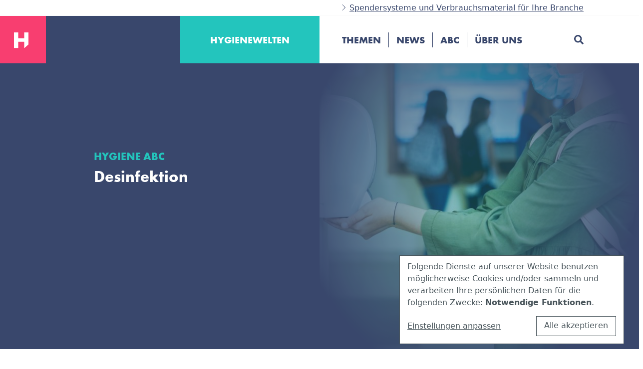

--- FILE ---
content_type: text/html; charset=UTF-8
request_url: https://www.hygiene-welten.de/lexikon/desinfektion
body_size: 11423
content:
<!DOCTYPE html><html lang="de" prefix="og: https://ogp.me/ns#"><head><link rel="apple-touch-icon" sizes="180x180" href="https://www.hygiene-welten.de/wp-content/themes/hygiene-welten/apple-touch-icon.png"><link rel="icon" type="image/png" sizes="32x32" href="https://www.hygiene-welten.de/wp-content/themes/hygiene-welten/favicon-32x32.png"><link rel="icon" type="image/png" sizes="16x16" href="https://www.hygiene-welten.de/wp-content/themes/hygiene-welten/favicon-16x16.png"><link rel="manifest" href="https://www.hygiene-welten.de/wp-content/themes/hygiene-welten/site.webmanifest"><link rel="mask-icon" href="https://www.hygiene-welten.de/wp-content/themes/hygiene-welten/safari-pinned-tab.svg" color="#f83e70"><meta name="msapplication-TileColor" content="#f83e70"><meta name="theme-color" content="#f83e70"><meta charset="UTF-8"/><meta name="viewport" content="width=device-width, initial-scale=1.0, maximum-scale=1.0, user-scalable=no"><link media="all" href="https://www.hygiene-welten.de/wp-content/cache/autoptimize/css/autoptimize_51d597892d9cbddabc282430d41d29be.css" rel="stylesheet"><link media="screen" href="https://www.hygiene-welten.de/wp-content/cache/autoptimize/css/autoptimize_2f8986c211de69ebaca8ac7ac9c6843b.css" rel="stylesheet"><title>Desinfektion Archives - Hygienewelten</title><meta name="description" content="Desinfektion bezeichnet eine Hygienemaßnahme zur gezielten Abtötung oder Reduzierung von Krankheitserregern, um Infektionen zu vermeiden. Desinfiziert werden unter anderem Oberflächen, Haut und Hände, Wasser oder Luft. Dabei unterscheidet man grundlegend zwischen physikalischen und chemischen Desinfektionsverfahren. Bei ersteren werden Hitze, Filterverfahren oder Strahlung eingesetzt. Die chemischen Verfahren basieren auf Chemikalien, die eine keimschädigende Wirkung erzielen. Chemische Desinfektionsmittel werden bei Materialien verwendet, für die physikalische Methoden ungeeignet sind."/><meta name="robots" content="follow, index, max-snippet:-1, max-video-preview:-1, max-image-preview:large"/><link rel="canonical" href="https://www.hygiene-welten.de/lexikon/desinfektion" /><meta property="og:locale" content="de_DE" /><meta property="og:type" content="article" /><meta property="og:title" content="Desinfektion Archives - Hygienewelten" /><meta property="og:description" content="Desinfektion bezeichnet eine Hygienemaßnahme zur gezielten Abtötung oder Reduzierung von Krankheitserregern, um Infektionen zu vermeiden. Desinfiziert werden unter anderem Oberflächen, Haut und Hände, Wasser oder Luft. Dabei unterscheidet man grundlegend zwischen physikalischen und chemischen Desinfektionsverfahren. Bei ersteren werden Hitze, Filterverfahren oder Strahlung eingesetzt. Die chemischen Verfahren basieren auf Chemikalien, die eine keimschädigende Wirkung erzielen. Chemische Desinfektionsmittel werden bei Materialien verwendet, für die physikalische Methoden ungeeignet sind." /><meta property="og:url" content="https://www.hygiene-welten.de/lexikon/desinfektion" /><meta property="og:site_name" content="Hygienewelten" /><meta name="twitter:card" content="summary_large_image" /><meta name="twitter:title" content="Desinfektion Archives - Hygienewelten" /><meta name="twitter:description" content="Desinfektion bezeichnet eine Hygienemaßnahme zur gezielten Abtötung oder Reduzierung von Krankheitserregern, um Infektionen zu vermeiden. Desinfiziert werden unter anderem Oberflächen, Haut und Hände, Wasser oder Luft. Dabei unterscheidet man grundlegend zwischen physikalischen und chemischen Desinfektionsverfahren. Bei ersteren werden Hitze, Filterverfahren oder Strahlung eingesetzt. Die chemischen Verfahren basieren auf Chemikalien, die eine keimschädigende Wirkung erzielen. Chemische Desinfektionsmittel werden bei Materialien verwendet, für die physikalische Methoden ungeeignet sind." /><meta name="twitter:label1" content="News" /><meta name="twitter:data1" content="9" /> <script type="application/ld+json" class="rank-math-schema">{"@context":"https://schema.org","@graph":[{"@type":"Person","@id":"https://www.hygiene-welten.de/#person","name":"Hygiene Welten","url":"https://www.hygiene-welten.de"},{"@type":"WebSite","@id":"https://www.hygiene-welten.de/#website","url":"https://www.hygiene-welten.de","name":"Hygienewelten","publisher":{"@id":"https://www.hygiene-welten.de/#person"},"inLanguage":"de"},{"@type":"BreadcrumbList","@id":"https://www.hygiene-welten.de/lexikon/desinfektion#breadcrumb","itemListElement":[{"@type":"ListItem","position":"1","item":{"@id":"https://www.hygiene-welten.de","name":"Startseite"}},{"@type":"ListItem","position":"2","item":{"@id":"https://www.hygiene-welten.de/lexikon/desinfektion","name":"Desinfektion"}}]},{"@type":"CollectionPage","@id":"https://www.hygiene-welten.de/lexikon/desinfektion#webpage","url":"https://www.hygiene-welten.de/lexikon/desinfektion","name":"Desinfektion Archives - Hygienewelten","isPartOf":{"@id":"https://www.hygiene-welten.de/#website"},"inLanguage":"de","breadcrumb":{"@id":"https://www.hygiene-welten.de/lexikon/desinfektion#breadcrumb"}}]}</script> <link rel='dns-prefetch' href='//www.hygiene-welten.de' /><link rel="alternate" type="application/rss+xml" title="Hygienewelten &raquo; Feed" href="https://www.hygiene-welten.de/feed" /><link rel="alternate" type="application/rss+xml" title="Hygienewelten &raquo; Kommentar-Feed" href="https://www.hygiene-welten.de/comments/feed" /><link rel="alternate" type="application/rss+xml" title="Hygienewelten &raquo; Hygiene-ABC-Eintrag-Feed für Desinfektion" href="https://www.hygiene-welten.de/lexikon/desinfektion/feed" /> <script type="text/javascript" src="https://www.hygiene-welten.de/wp-includes/js/jquery/jquery.min.js?ver=3.7.1" id="jquery-core-js"></script> <link rel="https://api.w.org/" href="https://www.hygiene-welten.de/wp-json/" /><link rel="alternate" title="JSON" type="application/json" href="https://www.hygiene-welten.de/wp-json/wp/v2/lexikon/8" /><link rel="EditURI" type="application/rsd+xml" title="RSD" href="https://www.hygiene-welten.de/xmlrpc.php?rsd" /><meta name="generator" content="WordPress 6.9" />  <script type="text/javascript">var _paq = window._paq = window._paq || [];
        /* tracker methods like "setCustomDimension" should be called before "trackPageView" */
        _paq.push(['trackPageView']);
        _paq.push(['enableLinkTracking']);
        (function() {
            var u="//temca.eu/matomo/";
            _paq.push(['setTrackerUrl', u+'matomo.php']);
            _paq.push(['setSiteId', '2']);
            var d=document, g=d.createElement('script'), s=d.getElementsByTagName('script')[0];
            g.type='text/javascript'; g.async=true; g.src=u+'matomo.js'; s.parentNode.insertBefore(g,s);
        })();</script> <noscript><p><img src="//temca.eu/matomo/matomo.php?idsite=2&amp;rec=1" style="border:0;" alt="" /></p></noscript></head><body class="archive tax-lexikon term-desinfektion term-8 wp-theme-hygiene-welten"><div id="wrapper" class="hfeed d-flex flex-column h-100"><header id="header"
 class="bg-white border-bottom shadow-sm fixed-top"><div id="pre-menu-bar"><div class="row"><div class="col-12 col-md-6 px-5 ms-md-auto d-flex flex-column"> <a href="https://temca.eu/produktkategorien/spendersysteme/" class="d-inline-block px-4 my-auto">Spendersysteme und Verbrauchsmaterial für Ihre Branche</a></div></div></div><div id="menu-bar"><div class="row"><div class="col-9 col-lg-4 col-xl-6 px-0"><div class="d-flex flex-row align-items-center branding-header"><div id="branding" class="my-0 fw-normal me-lg-auto"><div id="site-title" class="p-4 p-lg-5"> <a href="https://www.hygiene-welten.de/"
 title="Hygienewelten"
 rel="home" class="p-2"><noscript><img
 src="https://www.hygiene-welten.de/wp-content/themes/hygiene-welten/resources/img/logo.svg"/></noscript><img class="lazyload"  src='data:image/svg+xml,%3Csvg%20xmlns=%22http://www.w3.org/2000/svg%22%20viewBox=%220%200%20210%20140%22%3E%3C/svg%3E' data-src="https://www.hygiene-welten.de/wp-content/themes/hygiene-welten/resources/img/logo.svg"/></a></div></div><div class="ml-auto px-4 px-lg-5 py-1 brand-name"><div class="p-4 p-lg-5">Hygienewelten</div></div></div></div><div class="col-3 col-lg-8 col-xl-6 nav-sector px-5 d-flex d-lg-block"><nav id="menu" class="flex-column h-100 d-flex flex-column flex-lg-row"><div class="my-auto main-hauptmenu-menu"><ul id="menu-hauptmenue" class="d-flex flex-column flex-lg-row list-unstyled mb-0"><li id="menu-item-13" class="menu-item menu-item-type-post_type_archive menu-item-object-topic menu-item-13"><a href="https://www.hygiene-welten.de/themen">Themen</a></li><li id="menu-item-27" class="menu-item menu-item-type-post_type menu-item-object-page current_page_parent menu-item-27"><a href="https://www.hygiene-welten.de/news">News</a></li><li id="menu-item-16" class="menu-item menu-item-type-post_type menu-item-object-page menu-item-16"><a href="https://www.hygiene-welten.de/hygiene-abc">ABC</a></li><li id="menu-item-65" class="menu-item menu-item-type-post_type menu-item-object-page menu-item-65"><a href="https://www.hygiene-welten.de/ueber-uns">Über uns</a></li></ul></div> <span class="m-auto search-btn"> <i class="fas fa-search"></i> </span></nav><div class="search-overlay"><div id="search-input-inner-container"><form action="https://www.hygiene-welten.de/" method="get"> <input type="text" name="s" id="s" value="" data-swplive="true"
 placeholder="Suche nach ..."/><div class="close-search"> <span class="icon-bar"></span> <span class="icon-bar"></span> <span class="icon-bar"></span></div></form></div></div> <button class="navbar-toggler collapsed m-auto" type="button" data-toggle="collapse"
 data-target="#main-nav"
 aria-controls="" aria-expanded="false" aria-label="Toggle navigation"> <span class="icon-bar"></span> <span class="icon-bar"></span> <span class="icon-bar"></span> </button><div class="menu-overlay"></div><div class="menu-dropoverlay"></div></div></div></div></div><div id="header-swiper-container"><div class="inner-header"><div class="page-header h-100"><div class="row h-100"><div class="col-12 col-lg-6 order-1 order-lg-0"><div class="d-flex flex-column h-100"><div class="my-auto p-5 header-content align-self-end"> <span
 class="sub-header">Hygiene ABC</span><h1 class="mb-5 mt-2 color-white main-header look-h2">Desinfektion</h1></div></div></div><div class="col-12 col-lg-6 order-0 order-lg-1 image-half" style="background-image: radial-gradient(at 300px 300px, rgba(35, 197, 189, .3) 0, #39476C 70%), url('https://www.hygiene-welten.de/wp-content/uploads/2021/05/side-view-of-girl-wearing-protective-mask-disinfec-PTDH8PP_small-1024x683.jpg'"
 data-imagecopyright=""></div></div></div></div></div></header><div id="main-container"><div class="container"><section class="content-area col-12 mx-auto mt-5"><div class="row"><div class="col-12 col-xl-4 mt-5 me-auto mb-5"><p>Desinfektion bezeichnet eine Hygienemaßnahme zur gezielten Abtötung oder Reduzierung von Krankheitserregern, um Infektionen zu vermeiden. Desinfiziert werden unter anderem Oberflächen, Haut und Hände, Wasser oder Luft. Dabei unterscheidet man grundlegend zwischen physikalischen und chemischen Desinfektionsverfahren. Bei ersteren werden Hitze, Filterverfahren oder Strahlung eingesetzt. Die chemischen Verfahren basieren auf Chemikalien, die eine keimschädigende Wirkung erzielen. Chemische Desinfektionsmittel werden bei Materialien verwendet, für die physikalische Methoden ungeeignet sind.</p></div><div class="col-12 col-xl-7 mt-5 "><div class="swiper-container lexikon-topic-swiper"><div class="swiper-wrapper"><div class="swiper-slide h-100 mb-4"
 data-aos="fade-up"
 data-aos-anchor-placement="center-top><article id=" post-598" class="h-100 post-598 topic type-topic status-publish has-post-thumbnail hentry lexikon-desinfektion lexikon-desinfektionsmittel lexikon-haendedesinfektion lexikon-hygiene topic_category-branchen topic_category-medizin-und-pflege"><div class="card h-100 darken"><div class="card-image-wrapper m-4"><div class="card-image-wrapper-inner "> <noscript><img src="https://www.hygiene-welten.de/wp-content/uploads/2023/03/Hygiene-nach-der-Pandemie-1024x684-1678355153.jpg" class="card-img-top" alt=""></noscript><img src='data:image/svg+xml,%3Csvg%20xmlns=%22http://www.w3.org/2000/svg%22%20viewBox=%220%200%20210%20140%22%3E%3C/svg%3E' data-src="https://www.hygiene-welten.de/wp-content/uploads/2023/03/Hygiene-nach-der-Pandemie-1024x684-1678355153.jpg" class="lazyload card-img-top" alt=""></div></div><div class="card-body p-5 d-flex flex-column h-100"><header> <span class="subheadline">Medizin und Pflege</span><h3 class="mb-4">Hygiene nach der Pandemie</h3></header><p class="card-text"> In den letzten drei Jahren gab es seitens vieler Experten und Expertinnen die Forderung und die unbedingte Notwendigkeit, Hygienemaßnahmen in ...</p> <a href="https://www.hygiene-welten.de/thema/hygiene-nach-der-pandemie" name="Hygiene nach der Pandemie" class="stretched-link"><span class="d-none">Zum Thema</span></a></div></div></article></div><div class="swiper-slide h-100 mb-4"
 data-aos="fade-up"
 data-aos-anchor-placement="center-top><article id=" post-476" class="h-100 post-476 topic type-topic status-publish has-post-thumbnail hentry lexikon-arbeitshygiene lexikon-betriebshygiene lexikon-biozide lexikon-desinfektion lexikon-haendedesinfektion lexikon-hygiene lexikon-personalhygiene topic_category-interviews"><div class="card h-100 darken"><div class="card-image-wrapper m-4"><div class="card-image-wrapper-inner "> <noscript><img src="https://www.hygiene-welten.de/wp-content/uploads/2022/06/2206_Portrait-Dr-Thomas-Rauch_IHO_quer_Liebchen-Liebchen.jpg" class="card-img-top" alt=""></noscript><img src='data:image/svg+xml,%3Csvg%20xmlns=%22http://www.w3.org/2000/svg%22%20viewBox=%220%200%20210%20140%22%3E%3C/svg%3E' data-src="https://www.hygiene-welten.de/wp-content/uploads/2022/06/2206_Portrait-Dr-Thomas-Rauch_IHO_quer_Liebchen-Liebchen.jpg" class="lazyload card-img-top" alt=""></div></div><div class="card-body p-5 d-flex flex-column h-100"><header> <span class="subheadline">Interviews</span><h3 class="mb-4">„Desinfektion richtig gemacht“ – Ein Interview mit Dr. Thomas Rauch (IHO)</h3></header><p class="card-text"> Mit Blick auf Anforderungen aus dem Gesundheitswesen, gesetzlichen Rahmenbedingungen und neuen wissenschaftlichen Erkenntnissen fällt es Personal ...</p> <a href="https://www.hygiene-welten.de/thema/desinfektion-richtig-gemacht-ein-interview-mit-dr-thomas-rauch" name="„Desinfektion richtig gemacht“ – Ein Interview mit Dr. Thomas Rauch (IHO)" class="stretched-link"><span class="d-none">Zum Thema</span></a></div></div></article></div><div class="swiper-slide h-100 mb-4"
 data-aos="fade-up"
 data-aos-anchor-placement="center-top><article id=" post-457" class="h-100 post-457 topic type-topic status-publish has-post-thumbnail hentry lexikon-bakterizid lexikon-desinfektion lexikon-desinfektionsmittel lexikon-flaechendesinfektion lexikon-hygiene lexikon-vah-liste lexikon-viruzid-begrenzt-viruzid topic_category-trends"><div class="card h-100 darken"><div class="card-image-wrapper m-4"><div class="card-image-wrapper-inner "> <noscript><img src="https://www.hygiene-welten.de/wp-content/uploads/2022/04/flachendesinfektion-von-heute-und-morgen.jpg" class="card-img-top" alt=""></noscript><img src='data:image/svg+xml,%3Csvg%20xmlns=%22http://www.w3.org/2000/svg%22%20viewBox=%220%200%20210%20140%22%3E%3C/svg%3E' data-src="https://www.hygiene-welten.de/wp-content/uploads/2022/04/flachendesinfektion-von-heute-und-morgen.jpg" class="lazyload card-img-top" alt=""></div></div><div class="card-body p-5 d-flex flex-column h-100"><header> <span class="subheadline">Trends</span><h3 class="mb-4">Flächendesinfektion von heute – und morgen?</h3></header><p class="card-text"> Moderne Flächendesinfektionsmittel haben einiges mehr als bloß eine zuverlässige Wirkung zu bieten. Sie sind obendrein sparsam, effizient, ...</p> <a href="https://www.hygiene-welten.de/thema/flaechendesinfektion-heute-und-morgen" name="Flächendesinfektion von heute – und morgen?" class="stretched-link"><span class="d-none">Zum Thema</span></a></div></div></article></div><div class="swiper-slide h-100 mb-4"
 data-aos="fade-up"
 data-aos-anchor-placement="center-top><article id=" post-43" class="h-100 post-43 topic type-topic status-publish has-post-thumbnail hentry lexikon-desinfektion lexikon-haccp-konzept lexikon-mikroorganismen lexikon-multiresistente-erreger lexikon-sterilisation topic_category-trends"><div class="card h-100 darken"><div class="card-image-wrapper m-4"><div class="card-image-wrapper-inner "> <noscript><img src="https://www.hygiene-welten.de/wp-content/uploads/2021/03/man-surgeon-washing-his-hands-at-the-hospital-heal-V39CSXG_small.jpg" class="card-img-top" alt=""></noscript><img src='data:image/svg+xml,%3Csvg%20xmlns=%22http://www.w3.org/2000/svg%22%20viewBox=%220%200%20210%20140%22%3E%3C/svg%3E' data-src="https://www.hygiene-welten.de/wp-content/uploads/2021/03/man-surgeon-washing-his-hands-at-the-hospital-heal-V39CSXG_small.jpg" class="lazyload card-img-top" alt=""></div></div><div class="card-body p-5 d-flex flex-column h-100"><header> <span class="subheadline">Trends</span><h3 class="mb-4">Konsequente Händehygiene rettet Leben</h3></header><p class="card-text"> So selbstverständlich es sein sollte, kann man nicht oft genug daran erinnern: Saubere und desinfizierte Hände verringern signifikant das Risiko ...</p> <a href="https://www.hygiene-welten.de/thema/konsequente-haendehygiene-rettet-leben" name="Konsequente Händehygiene rettet Leben" class="stretched-link"><span class="d-none">Zum Thema</span></a></div></div></article></div></div><div class="swiper-pagination"></div></div></div></div></section></div><div class="container"><section class="content-area col-12 mt-5 pt-5"><div class="row"><div class="col-12"><h2 class="archive-headline mb-2 text-center">News zum Thema Desinfektion</h2></div></div></section></div><div class="container my-5 py-4 py-lg-0 pt-lg-5 px-2 px-lg-4 pb-lg-5"><div id="news-swiper"><div class="swiper-container news-swiper"><div class="swiper-wrapper card-group"><div class="swiper-slide col-12 col-lg-4"
 data-aos="fade-up"
 data-aos-anchor-placement="center-top><article id=" post-654" class="h-100 post-654 post type-post status-publish format-standard hentry category-allgemein category-messe lexikon-desinfektion lexikon-hygiene lexikon-keime lexikon-mrsa"><div class="card h-100 darken"><div class="card-body p-5 d-flex flex-column h-100"><header><div class="d-flex flex-row"> <span class="subheadline">News</span> <span class="color-petrol d-inline-block ms-auto small">8. Dezember 2023</span></div><h3 class="mb-4">Pilotprojekt: Eigenständige Maßnahmen gegen MRSA möglich</h3></header><p class="card-text"> Erste Erfolge des Projekts „STAUfrei“ am Klinikum Heidenheim</p> <a href="https://www.hygiene-welten.de/allgemein/pilotprojekt-eigenstaendige-massnahmen-gegen-mrsa-moeglich" name="Pilotprojekt: Eigenständige Maßnahmen gegen MRSA möglich" class="stretched-link"><span class="d-none">Zum Thema</span></a></div></div></article></div><div class="swiper-slide col-12 col-lg-4"
 data-aos="fade-up"
 data-aos-anchor-placement="center-top><article id=" post-118" class="h-100 post-118 post type-post status-publish format-standard hentry category-allgemein category-aktuelles lexikon-desinfektion lexikon-desinfektionsmittel lexikon-hygiene"><div class="card h-100 darken"><div class="card-body p-5 d-flex flex-column h-100"><header><div class="d-flex flex-row"> <span class="subheadline">News</span> <span class="color-petrol d-inline-block ms-auto small">31. März 2021</span></div><h3 class="mb-4">Hygienekosten: Krankenkassen lehnen Erstattung ab</h3></header><p class="card-text"> Auch bei Finanzierung von Gesundheits-Apps und ePA keine Einigung</p> <a href="https://www.hygiene-welten.de/allgemein/hygienekosten-krankenkassen-lehnen-erstattung-ab" name="Hygienekosten: Krankenkassen lehnen Erstattung ab" class="stretched-link"><span class="d-none">Zum Thema</span></a></div></div></article></div></div><div class="swiper-pagination d-lg-none"></div></div><div class="swiper-button-prev"></div><div class="swiper-button-next"></div></div></div><div id="wiki-container"><div class="container"><div class="row px-4 py-5 px-md-5 my-5"><div class="col-12"><h2 class="archive-headline mb-0 text-center text-uppercase">Hygiene ABC</h2></div><div class="col-12 col-lg-10 mx-auto py-5 d-flex flex-columns"><div class="categories-menu post-type mt-5 text-center"><ul><li data-aos="fade-left" data-aos-delay="100"><span>A</span><a href="https://www.hygiene-welten.de/lexikon/aerosole" class="">Aerosole</a></li><li data-aos="fade-left" data-aos-delay="200"><a href="https://www.hygiene-welten.de/hygiene-abc#ahala-formel" class="">AHA+L+A-Formel</a></li><li data-aos="fade-left" data-aos-delay="300"><a href="https://www.hygiene-welten.de/hygiene-abc#antiseptisch" class="">antiseptisch</a></li><li data-aos="fade-left" data-aos-delay="400"><a href="https://www.hygiene-welten.de/lexikon/arbeitshygiene" class="">Arbeitshygiene</a></li><li data-aos="fade-left" data-aos-delay="500"><a href="https://www.hygiene-welten.de/hygiene-abc#aseptisch" class="">aseptisch</a></li><li data-aos="fade-left" data-aos-delay="600"><span>B</span><a href="https://www.hygiene-welten.de/lexikon/bakterizid" class="">bakterizid</a></li><li data-aos="fade-left" data-aos-delay="700"><a href="https://www.hygiene-welten.de/hygiene-abc#behuellte-unbehuellte-viren" class="">behüllte / unbehüllte Viren</a></li><li data-aos="fade-left" data-aos-delay="800"><a href="https://www.hygiene-welten.de/lexikon/betriebshygiene" class="">Betriebshygiene</a></li><li data-aos="fade-left" data-aos-delay="900"><a href="https://www.hygiene-welten.de/lexikon/biozide" class="">Biozide</a></li><li data-aos="fade-left" data-aos-delay="1000"><span>C</span><a href="https://www.hygiene-welten.de/hygiene-abc#ce-kennzeichnung" class="">CE-Kennzeichnung</a></li><li data-aos="fade-left" data-aos-delay="1100"><a href="https://www.hygiene-welten.de/hygiene-abc#compliance" class="">Compliance</a></li><li data-aos="fade-left" data-aos-delay="1200"><span>D</span><a href="https://www.hygiene-welten.de/hygiene-abc#dekontamination" class="">Dekontamination</a></li><li data-aos="fade-left" data-aos-delay="1300"><a href="https://www.hygiene-welten.de/lexikon/desinfektion" class="active">Desinfektion</a></li><li data-aos="fade-left" data-aos-delay="1400"><a href="https://www.hygiene-welten.de/lexikon/desinfektionsmittel" class="">Desinfektionsmittel</a></li><li data-aos="fade-left" data-aos-delay="1500"><a href="https://www.hygiene-welten.de/lexikon/din-en-17735" class="">DIN EN 17735</a></li><li data-aos="fade-left" data-aos-delay="1600"><span>E</span><a href="https://www.hygiene-welten.de/hygiene-abc#eco-label" class="">ECO Label</a></li><li data-aos="fade-left" data-aos-delay="1700"><a href="https://www.hygiene-welten.de/hygiene-abc#epidemie" class="">Epidemie</a></li><li data-aos="fade-left" data-aos-delay="1800"><span>F</span><a href="https://www.hygiene-welten.de/lexikon/flaechendesinfektion" class="">Flächendesinfektion</a></li><li data-aos="fade-left" data-aos-delay="1900"><a href="https://www.hygiene-welten.de/hygiene-abc#fsc-zertifiziert" class="">FSC®-zertifiziert</a></li><li data-aos="fade-left" data-aos-delay="2000"><a href="https://www.hygiene-welten.de/hygiene-abc#fuenf-momente-der-haendehygiene" class="">Fünf Momente der Händehygiene</a></li><li data-aos="fade-left" data-aos-delay="2100"><span>H</span><a href="https://www.hygiene-welten.de/lexikon/haccp-konzept" class="">HACCP-Konzept</a></li><li data-aos="fade-left" data-aos-delay="2200"><a href="https://www.hygiene-welten.de/lexikon/haendedesinfektion" class="">Händedesinfektion</a></li><li data-aos="fade-left" data-aos-delay="2300"><a href="https://www.hygiene-welten.de/lexikon/hygiene" class="">Hygiene</a></li><li data-aos="fade-left" data-aos-delay="2400"><a href="https://www.hygiene-welten.de/hygiene-abc#hygieneplan" class="">Hygieneplan</a></li><li data-aos="fade-left" data-aos-delay="2500"><a href="https://www.hygiene-welten.de/hygiene-abc#hypoallergen" class="">hypoallergen</a></li><li data-aos="fade-left" data-aos-delay="2600"><span>I</span><a href="https://www.hygiene-welten.de/hygiene-abc#immunitaet" class="">Immunität</a></li><li data-aos="fade-left" data-aos-delay="2700"><a href="https://www.hygiene-welten.de/hygiene-abc#inaktivierung" class="">Inaktivierung</a></li><li data-aos="fade-left" data-aos-delay="2800"><a href="https://www.hygiene-welten.de/hygiene-abc#infektion" class="">Infektion</a></li><li data-aos="fade-left" data-aos-delay="2900"><a href="https://www.hygiene-welten.de/hygiene-abc#infektionsschutzgesetz" class="">Infektionsschutzgesetz</a></li><li data-aos="fade-left" data-aos-delay="3000"><a href="https://www.hygiene-welten.de/hygiene-abc#influenza" class="">Influenza</a></li><li data-aos="fade-left" data-aos-delay="3100"><a href="https://www.hygiene-welten.de/hygiene-abc#inkubationszeit" class="">Inkubationszeit</a></li><li data-aos="fade-left" data-aos-delay="3200"><a href="https://www.hygiene-welten.de/hygiene-abc#isega-zertifizierung" class="">ISEGA-Zertifizierung</a></li><li data-aos="fade-left" data-aos-delay="3300"><span>K</span><a href="https://www.hygiene-welten.de/lexikon/keime" class="">Keime</a></li><li data-aos="fade-left" data-aos-delay="3400"><a href="https://www.hygiene-welten.de/hygiene-abc#kontamination-kreuzkontamination" class="">Kontamination / Kreuzkontamination</a></li><li data-aos="fade-left" data-aos-delay="3500"><a href="https://www.hygiene-welten.de/lexikon/krinko" class="">KRINKO</a></li><li data-aos="fade-left" data-aos-delay="3600"><span>L</span><a href="https://www.hygiene-welten.de/hygiene-abc#lebensmittelhygiene" class="">Lebensmittelhygiene</a></li><li data-aos="fade-left" data-aos-delay="3700"><a href="https://www.hygiene-welten.de/hygiene-abc#levurozid" class="">levurozid</a></li><li data-aos="fade-left" data-aos-delay="3800"><span>M</span><a href="https://www.hygiene-welten.de/hygiene-abc#medizinprodukteverordnung" class="">Medizinprodukteverordnung (MDR)</a></li><li data-aos="fade-left" data-aos-delay="3900"><a href="https://www.hygiene-welten.de/lexikon/mikroorganismen" class="">Mikroorganismen</a></li><li data-aos="fade-left" data-aos-delay="4000"><a href="https://www.hygiene-welten.de/lexikon/mrsa" class="">MRSA</a></li><li data-aos="fade-left" data-aos-delay="4100"><a href="https://www.hygiene-welten.de/lexikon/multiresistente-erreger" class="">Multiresistente Erreger</a></li><li data-aos="fade-left" data-aos-delay="4200"><span>N</span><a href="https://www.hygiene-welten.de/hygiene-abc#nosokomiale-infektion" class="">Nosokomiale Infektion</a></li><li data-aos="fade-left" data-aos-delay="4300"><span>P</span><a href="https://www.hygiene-welten.de/hygiene-abc#pandemie" class="">Pandemie</a></li><li data-aos="fade-left" data-aos-delay="4400"><a href="https://www.hygiene-welten.de/hygiene-abc#pefc-zertifiziert" class="">PEFC-zertifiziert</a></li><li data-aos="fade-left" data-aos-delay="4500"><a href="https://www.hygiene-welten.de/lexikon/personalhygiene" class="">Personalhygiene</a></li><li data-aos="fade-left" data-aos-delay="4600"><span>R</span><a href="https://www.hygiene-welten.de/hygiene-abc#rki-robert-koch-institut" class="">RKI Robert Koch-Institut</a></li><li data-aos="fade-left" data-aos-delay="4700"><span>S</span><a href="https://www.hygiene-welten.de/hygiene-abc#sars-cov-2" class="">SARS-CoV-2</a></li><li data-aos="fade-left" data-aos-delay="4800"><a href="https://www.hygiene-welten.de/hygiene-abc#sporizid" class="">sporizid</a></li><li data-aos="fade-left" data-aos-delay="4900"><a href="https://www.hygiene-welten.de/hygiene-abc#staphylokokken" class="">Staphylokokken (Staphylococcus aureus)</a></li><li data-aos="fade-left" data-aos-delay="5000"><a href="https://www.hygiene-welten.de/lexikon/sterilisation" class="">Sterilisation</a></li><li data-aos="fade-left" data-aos-delay="5100"><span>T</span><a href="https://www.hygiene-welten.de/hygiene-abc#trab-250" class="">TRBA 250 („Biologische Arbeitsstoffe im Gesundheitswesen und in der Wohlfahrtspflege“)</a></li><li data-aos="fade-left" data-aos-delay="5200"><span>V</span><a href="https://www.hygiene-welten.de/lexikon/vah-liste" class="">VAH-Liste</a></li><li data-aos="fade-left" data-aos-delay="5300"><a href="https://www.hygiene-welten.de/hygiene-abc#vier-felder-test" class="">Vier-Felder-Test</a></li><li data-aos="fade-left" data-aos-delay="5400"><a href="https://www.hygiene-welten.de/lexikon/viruzid-begrenzt-viruzid" class="">viruzid / begrenzt viruzid</a></li><li data-aos="fade-left" data-aos-delay="5500"><span>W</span><a href="https://www.hygiene-welten.de/lexikon/wirkungsspektrum-desinfektion" class="">Wirkungsspektrum Desinfektion</a></li></ul></div></div></div></div></div><div id="newsletter-container" class="py-0 py-md-0"><div class="container px-0 px-lg-4 mx-0 mx-lg-auto"><div class="row px-0"><div class="col-12 col-md-3 col-lg-2"><div class="p-5 bgc-petrol text-center"> <noscript><img src="https://www.hygiene-welten.de/wp-content/themes/hygiene-welten/resources/img/logo.svg" class="py-5"/></noscript><img src='data:image/svg+xml,%3Csvg%20xmlns=%22http://www.w3.org/2000/svg%22%20viewBox=%220%200%20210%20140%22%3E%3C/svg%3E' data-src="https://www.hygiene-welten.de/wp-content/themes/hygiene-welten/resources/img/logo.svg" class="lazyload py-5"/></div></div><div class="col-12 col-md-5 col-lg-5 d-flex flex-column text-center text-lg-left"><div class="my-auto px-5 py-5 py-lg-0 "><h2 class="mt-0 mb-4 mb-md-2 text-uppercase">Der Hygienebrief</h2><p class="mb-4 mb-md-0 desc d-block d-md-none d-lg-block"> Aktuelles zum Thema Hygiene - mit unserem Newsletter bleiben Sie auf dem neuesten Stand!</p></div></div><div class="col-12 col-md-4 col-lg-5 col-xxl-4 d-flex align-items-center mt-4 mt-md-0"><div class="haet-cleverreach"><form method="post" class="haet-cleverreach-form"> <input type="hidden" name="haet-cleverreach-is-widget" value="0"> <input type="hidden" name="haet-cleverreach-form-id" value="123259"> <input type="hidden" name="haet-cleverreach-list-id" value="906053"><div class="haet-cleverreach-field-wrap label-top type-email "> <label for="haet-cleverreach-cleverreach_email"> Ihre E-Mail Adresse </label> <input type="email"
 id="haet-cleverreach-cleverreach_email"
 name="haet-cleverreach-cleverreach_email"
 value=""
 required                                 ></div><div class="haet-cleverreach-field-wrap label-top type-text "> <label for="haet-cleverreach-GLOBAL_quelle"> Quelle </label> <input type="text"
 id="haet-cleverreach-GLOBAL_quelle"
 name="haet-cleverreach-GLOBAL_quelle"
 value=""
 required                                 ></div><div class="haet-cleverreach-field-wrap label-top type-submit "> <button type="submit" class="button" id="haet-cleverreach-submit"> Anmelden </button></div></form></div></div></div></div></div><div id="newsletter-disclaimer-container"><div class="container px-lg-4"><div class="row"><div class="col-12 py-4 text-right"> <span class="smaller"> Der „Hygienebrief“ ist ein Angebot der TEMCA GmbH & Co. KG. Ihre E-Mail-Adresse wird ausschließlich für
 den Versand des Newsletters über CleverReach verwendet, und Sie können sich jederzeit wieder abmelden.
 Eine Nutzung darüber hinaus oder eine Weitergabe an Dritte findet nicht statt. <a href="https://www.hygiene-welten.de/datenschutz">Mehr Infos unter
 Datenschutz</a>. </span></div></div></div></div></div><footer id="footer" class="mt-auto"><div class="container"><div class="row py-5"><div class="col-12 text-center py-5 d-flex flex-column flex-md-row justify-content-center"><div id="copyright" class="px-4 order-1 order-lg-0"> &copy; 2026 Hygienewelten</div><div class="mb-4 mb-lg-0 order-0 order-lg-1"><div class="my-auto main-footer-menu"><ul id="menu-footer-menue" class="d-flex flex-column flex-md-row list-unstyled mb-0"><li id="menu-item-109" class="menu-item menu-item-type-post_type menu-item-object-page menu-item-109"><a href="https://www.hygiene-welten.de/kontakt">Kontakt &#038; Impressum</a></li><li id="menu-item-111" class="menu-item menu-item-type-post_type menu-item-object-page menu-item-privacy-policy menu-item-111"><a rel="privacy-policy" href="https://www.hygiene-welten.de/datenschutz">Datenschutzerklärung</a></li></ul></div></div></div></div></div></footer></div> <script type="speculationrules">{"prefetch":[{"source":"document","where":{"and":[{"href_matches":"/*"},{"not":{"href_matches":["/wp-*.php","/wp-admin/*","/wp-content/uploads/*","/wp-content/*","/wp-content/plugins/*","/wp-content/themes/hygiene-welten/*","/*\\?(.+)"]}},{"not":{"selector_matches":"a[rel~=\"nofollow\"]"}},{"not":{"selector_matches":".no-prefetch, .no-prefetch a"}}]},"eagerness":"conservative"}]}</script> <script>jQuery(document).ready(function ($) {
            var deviceAgent = navigator.userAgent.toLowerCase();
            if (deviceAgent.match(/(iphone|ipod|ipad)/)) {
                $("html").addClass("ios");
                $("html").addClass("mobile");
            }
            if (navigator.userAgent.search("MSIE") >= 0) {
                $("html").addClass("ie");
            }
            else if (navigator.userAgent.search("Chrome") >= 0) {
                $("html").addClass("chrome");
            }
            else if (navigator.userAgent.search("Firefox") >= 0) {
                $("html").addClass("firefox");
            }
            else if (navigator.userAgent.search("Safari") >= 0 && navigator.userAgent.search("Chrome") < 0) {
                $("html").addClass("safari");
            }
            else if (navigator.userAgent.search("Opera") >= 0) {
                $("html").addClass("opera");
            }
        });</script> <script>var _SEARCHWP_LIVE_AJAX_SEARCH_BLOCKS = true;
            var _SEARCHWP_LIVE_AJAX_SEARCH_ENGINE = 'default';
            var _SEARCHWP_LIVE_AJAX_SEARCH_CONFIG = 'default';</script> <noscript><style>.lazyload{display:none;}</style></noscript><script data-noptimize="1">window.lazySizesConfig=window.lazySizesConfig||{};window.lazySizesConfig.loadMode=1;</script><script async data-noptimize="1" src='https://www.hygiene-welten.de/wp-content/plugins/autoptimize/classes/external/js/lazysizes.min.js?ao_version=3.1.14'></script><script type="text/javascript" id="cleverreach_script-js-extra">var haet_cr_ajax = {"ajax_url":"https://www.hygiene-welten.de/wp-admin/admin-ajax.php"};
//# sourceURL=cleverreach_script-js-extra</script> <script type="text/javascript" src="https://www.hygiene-welten.de/wp-includes/js/dist/hooks.min.js?ver=dd5603f07f9220ed27f1" id="wp-hooks-js"></script> <script type="text/javascript" src="https://www.hygiene-welten.de/wp-includes/js/dist/i18n.min.js?ver=c26c3dc7bed366793375" id="wp-i18n-js"></script> <script type="text/javascript" id="wp-i18n-js-after">wp.i18n.setLocaleData( { 'text direction\u0004ltr': [ 'ltr' ] } );
//# sourceURL=wp-i18n-js-after</script> <script type="text/javascript" id="contact-form-7-js-translations">( function( domain, translations ) {
	var localeData = translations.locale_data[ domain ] || translations.locale_data.messages;
	localeData[""].domain = domain;
	wp.i18n.setLocaleData( localeData, domain );
} )( "contact-form-7", {"translation-revision-date":"2025-10-26 03:28:49+0000","generator":"GlotPress\/4.0.3","domain":"messages","locale_data":{"messages":{"":{"domain":"messages","plural-forms":"nplurals=2; plural=n != 1;","lang":"de"},"This contact form is placed in the wrong place.":["Dieses Kontaktformular wurde an der falschen Stelle platziert."],"Error:":["Fehler:"]}},"comment":{"reference":"includes\/js\/index.js"}} );
//# sourceURL=contact-form-7-js-translations</script> <script type="text/javascript" id="contact-form-7-js-before">var wpcf7 = {
    "api": {
        "root": "https:\/\/www.hygiene-welten.de\/wp-json\/",
        "namespace": "contact-form-7\/v1"
    },
    "cached": 1
};
//# sourceURL=contact-form-7-js-before</script> <script type="text/javascript" id="swp-live-search-client-js-extra">var searchwp_live_search_params = [];
searchwp_live_search_params = {"ajaxurl":"https:\/\/www.hygiene-welten.de\/wp-admin\/admin-ajax.php","origin_id":8,"config":{"default":{"engine":"default","input":{"delay":300,"min_chars":3},"results":{"position":"bottom","width":"auto","offset":{"x":0,"y":5}},"spinner":{"lines":12,"length":8,"width":3,"radius":8,"scale":1,"corners":1,"color":"#424242","fadeColor":"transparent","speed":1,"rotate":0,"animation":"searchwp-spinner-line-fade-quick","direction":1,"zIndex":2000000000,"className":"spinner","top":"50%","left":"50%","shadow":"0 0 1px transparent","position":"absolute"}}},"msg_no_config_found":"Keine g\u00fcltige Konfiguration f\u00fcr SearchWP Live Search gefunden!","aria_instructions":"Wenn automatisch vervollst\u00e4ndigte Ergebnisse verf\u00fcgbar sind, dann verwende die Pfeile nach oben und unten zur Auswahl und die Eingabetaste, um zur gew\u00fcnschten Seite zu gelangen. Benutzer von Touch-Ger\u00e4ten erkunden mit Touch oder mit Wischgesten."};;
//# sourceURL=swp-live-search-client-js-extra</script> <script id="wp-emoji-settings" type="application/json">{"baseUrl":"https://s.w.org/images/core/emoji/17.0.2/72x72/","ext":".png","svgUrl":"https://s.w.org/images/core/emoji/17.0.2/svg/","svgExt":".svg","source":{"concatemoji":"https://www.hygiene-welten.de/wp-includes/js/wp-emoji-release.min.js?ver=6.9"}}</script> <script type="module">/*! This file is auto-generated */
const a=JSON.parse(document.getElementById("wp-emoji-settings").textContent),o=(window._wpemojiSettings=a,"wpEmojiSettingsSupports"),s=["flag","emoji"];function i(e){try{var t={supportTests:e,timestamp:(new Date).valueOf()};sessionStorage.setItem(o,JSON.stringify(t))}catch(e){}}function c(e,t,n){e.clearRect(0,0,e.canvas.width,e.canvas.height),e.fillText(t,0,0);t=new Uint32Array(e.getImageData(0,0,e.canvas.width,e.canvas.height).data);e.clearRect(0,0,e.canvas.width,e.canvas.height),e.fillText(n,0,0);const a=new Uint32Array(e.getImageData(0,0,e.canvas.width,e.canvas.height).data);return t.every((e,t)=>e===a[t])}function p(e,t){e.clearRect(0,0,e.canvas.width,e.canvas.height),e.fillText(t,0,0);var n=e.getImageData(16,16,1,1);for(let e=0;e<n.data.length;e++)if(0!==n.data[e])return!1;return!0}function u(e,t,n,a){switch(t){case"flag":return n(e,"\ud83c\udff3\ufe0f\u200d\u26a7\ufe0f","\ud83c\udff3\ufe0f\u200b\u26a7\ufe0f")?!1:!n(e,"\ud83c\udde8\ud83c\uddf6","\ud83c\udde8\u200b\ud83c\uddf6")&&!n(e,"\ud83c\udff4\udb40\udc67\udb40\udc62\udb40\udc65\udb40\udc6e\udb40\udc67\udb40\udc7f","\ud83c\udff4\u200b\udb40\udc67\u200b\udb40\udc62\u200b\udb40\udc65\u200b\udb40\udc6e\u200b\udb40\udc67\u200b\udb40\udc7f");case"emoji":return!a(e,"\ud83e\u1fac8")}return!1}function f(e,t,n,a){let r;const o=(r="undefined"!=typeof WorkerGlobalScope&&self instanceof WorkerGlobalScope?new OffscreenCanvas(300,150):document.createElement("canvas")).getContext("2d",{willReadFrequently:!0}),s=(o.textBaseline="top",o.font="600 32px Arial",{});return e.forEach(e=>{s[e]=t(o,e,n,a)}),s}function r(e){var t=document.createElement("script");t.src=e,t.defer=!0,document.head.appendChild(t)}a.supports={everything:!0,everythingExceptFlag:!0},new Promise(t=>{let n=function(){try{var e=JSON.parse(sessionStorage.getItem(o));if("object"==typeof e&&"number"==typeof e.timestamp&&(new Date).valueOf()<e.timestamp+604800&&"object"==typeof e.supportTests)return e.supportTests}catch(e){}return null}();if(!n){if("undefined"!=typeof Worker&&"undefined"!=typeof OffscreenCanvas&&"undefined"!=typeof URL&&URL.createObjectURL&&"undefined"!=typeof Blob)try{var e="postMessage("+f.toString()+"("+[JSON.stringify(s),u.toString(),c.toString(),p.toString()].join(",")+"));",a=new Blob([e],{type:"text/javascript"});const r=new Worker(URL.createObjectURL(a),{name:"wpTestEmojiSupports"});return void(r.onmessage=e=>{i(n=e.data),r.terminate(),t(n)})}catch(e){}i(n=f(s,u,c,p))}t(n)}).then(e=>{for(const n in e)a.supports[n]=e[n],a.supports.everything=a.supports.everything&&a.supports[n],"flag"!==n&&(a.supports.everythingExceptFlag=a.supports.everythingExceptFlag&&a.supports[n]);var t;a.supports.everythingExceptFlag=a.supports.everythingExceptFlag&&!a.supports.flag,a.supports.everything||((t=a.source||{}).concatemoji?r(t.concatemoji):t.wpemoji&&t.twemoji&&(r(t.twemoji),r(t.wpemoji)))});
//# sourceURL=https://www.hygiene-welten.de/wp-includes/js/wp-emoji-loader.min.js</script> <script defer src="https://www.hygiene-welten.de/wp-content/cache/autoptimize/js/autoptimize_6e74b3f6906cea3c50857dd1e436e57c.js"></script></body></html>

--- FILE ---
content_type: text/css
request_url: https://www.hygiene-welten.de/wp-content/cache/autoptimize/css/autoptimize_2f8986c211de69ebaca8ac7ac9c6843b.css
body_size: 2219
content:
.klaro .cookie-modal,.klaro .cookie-notice{font-size:14px}.klaro .cookie-modal *,.klaro .cookie-notice *{color:#48545a}@media (min-width:576px){.klaro .cookie-modal,.klaro .cookie-notice{font-size:16px}}.klaro .cookie-modal .cm-switch,.klaro .cookie-notice .cm-switch{position:relative;display:inline-block;width:50px;height:30px}.klaro .cookie-modal .cm-list-input:checked+.cm-list-label .slider,.klaro .cookie-notice .cm-list-input:checked+.cm-list-label .slider{background-color:#23c5bd}.klaro .cookie-modal .cm-list-input.half-checked:checked+.cm-list-label .slider,.klaro .cookie-notice .cm-list-input.half-checked:checked+.cm-list-label .slider{opacity:.6;background-color:#23c5bd}.klaro .cookie-modal .cm-list-input.half-checked:checked+.cm-list-label .slider:before,.klaro .cookie-notice .cm-list-input.half-checked:checked+.cm-list-label .slider:before{-ms-transform:translateX(10px);transform:translateX(10px)}.klaro .cookie-modal .cm-list-input.only-required+.cm-list-label .slider,.klaro .cookie-notice .cm-list-input.only-required+.cm-list-label .slider{opacity:.8;background-color:#23c5bd}.klaro .cookie-modal .cm-list-input.only-required+.cm-list-label .slider:before,.klaro .cookie-notice .cm-list-input.only-required+.cm-list-label .slider:before{-ms-transform:translateX(10px);transform:translateX(10px)}.klaro .cookie-modal .cm-list-input.required:checked+.cm-list-label .slider,.klaro .cookie-notice .cm-list-input.required:checked+.cm-list-label .slider{opacity:.8;background-color:#23c5bd;cursor:not-allowed}.klaro .cookie-modal .cm-list-input,.klaro .cookie-notice .cm-list-input{position:absolute;top:0;left:0;opacity:0;width:50px;height:30px}.klaro .cookie-modal .cm-list-label .slider,.klaro .cookie-notice .cm-list-label .slider{position:absolute;cursor:pointer;top:0;left:0;right:0;bottom:0;background-color:#f83e70;transition:.4s;width:50px;display:inline-block}.klaro .cookie-modal .cm-list-label .slider:before,.klaro .cookie-notice .cm-list-label .slider:before{position:absolute;content:'';height:20px;width:20px;left:5px;bottom:5px;background-color:#fff;transition:.4s}.klaro .cookie-modal .cm-list-label .slider.round,.klaro .cookie-notice .cm-list-label .slider.round{border-radius:30px}.klaro .cookie-modal .cm-list-label .slider.round:before,.klaro .cookie-notice .cm-list-label .slider.round:before{border-radius:50%}.klaro .cookie-modal .cm-list-label input:checked+.slider:before,.klaro .cookie-notice .cm-list-label input:checked+.slider:before{-ms-transform:translateX(20px);transform:translateX(20px)}.klaro .cookie-modal .cm-list-input:checked+.cm-list-label .slider:before,.klaro .cookie-notice .cm-list-input:checked+.cm-list-label .slider:before{-ms-transform:translateX(20px);transform:translateX(20px)}.klaro .cookie-modal a,.klaro .cookie-notice a{text-decoration:underline}.klaro .cookie-modal .cm-link,.klaro .cookie-notice .cm-link{display:block;line-height:1;margin:0 7.5px;text-decoration:underline}.klaro .cookie-modal .cm-btn,.klaro .cookie-notice .cm-btn{border:1px solid #48545a;padding:10px 15px 12px;transition:all .15s ease-in-out;background-color:transparent;line-height:1;margin:0 7.5px}.klaro .cookie-modal .cm-btn:disabled,.klaro .cookie-notice .cm-btn:disabled{opacity:.5}.klaro .cookie-modal{width:100%;height:100%;position:fixed;overflow:hidden;left:0;top:0;z-index:1000;display:flex;justify-content:center;align-items:center;padding:15px}.klaro .cookie-modal.cm-embedded{position:relative;height:inherit;width:inherit;left:inherit;right:inherit;z-index:0}.klaro .cookie-modal.cm-embedded .cm-modal{position:relative;-ms-transform:none;transform:none}.klaro .cookie-modal .cm-bg{background:rgba(255,255,255,.75);height:100%;width:100%;position:fixed;top:0;left:0}.klaro .cookie-modal .cm-modal{z-index:1001;width:100%;max-height:98%;position:relative;overflow:auto;background:#fff;border:1px solid #48545a}@media (min-width:800px){.klaro .cookie-modal .cm-modal{position:relative;margin:0 auto;max-width:640px;height:auto;width:auto}}.klaro .cookie-modal .cm-modal .hide{border-style:none;background:0 0;position:absolute;top:10px;right:10px;z-index:999;padding:0;width:30px;height:30px}@media screen and (min-width:768px){.klaro .cookie-modal .cm-modal .hide{top:20px;right:20px}}.klaro .cookie-modal .cm-modal .hide svg{stroke:#48545a;transform:scale(1.5)}.klaro .cookie-modal .cm-modal .cm-footer{padding:0 15px 15px}@media screen and (min-width:768px){.klaro .cookie-modal .cm-modal .cm-footer{padding:0 30px 30px}}.klaro .cookie-modal .cm-modal .cm-footer-buttons{display:flex;flex-flow:row;justify-content:space-between;margin:0 -7.5px}.klaro .cookie-modal .cm-modal .cm-footer .cm-powered-by{font-size:12px;display:none}.klaro .cookie-modal .cm-modal .cm-footer .cm-powered-by a{opacity:.5}.klaro .cookie-modal .cm-modal .cm-header{padding:10px 15px 0}@media screen and (min-width:768px){.klaro .cookie-modal .cm-modal .cm-header{padding:20px 30px 0}}.klaro .cookie-modal .cm-modal .cm-header h1{margin:0;line-height:30px;font-family:'Barlow Semi Condensed',Barlow,Helvetica,Arial,sans-serif;text-transform:uppercase}.klaro .cookie-modal .cm-modal .cm-header h1.title{padding-right:30px;margin-bottom:10px}@media screen and (min-width:768px){.klaro .cookie-modal .cm-modal .cm-header h1.title{margin-bottom:15px}}.klaro .cookie-modal .cm-modal .cm-header p{margin:0 0 15px}.klaro .cookie-modal .cm-modal .cm-header p:last-of-type{margin:0}.klaro .cookie-modal .cm-modal .cm-body{padding:15px}@media screen and (min-width:768px){.klaro .cookie-modal .cm-modal .cm-body{padding:30px}}.klaro .cookie-modal .cm-modal .cm-body ul{display:block;list-style-type:none}.klaro .cookie-modal .cm-modal .cm-body span{display:inline-block;width:auto}.klaro .cookie-modal .cm-modal .cm-body ul.cm-services,.klaro .cookie-modal .cm-modal .cm-body ul.cm-purposes{padding:0;margin:0}.klaro .cookie-modal .cm-modal .cm-body ul li.cm-service label{margin:0}.klaro .cookie-modal .cm-modal .cm-body ul.cm-services li.cm-purpose .cm-services .cm-caret a span,.klaro .cookie-modal .cm-modal .cm-body ul.cm-purposes li.cm-purpose .cm-services .cm-caret a span{margin:0 5px 0}.klaro .cookie-modal .cm-modal .cm-body ul.cm-services li.cm-purpose .cm-services .cm-content,.klaro .cookie-modal .cm-modal .cm-body ul.cm-purposes li.cm-purpose .cm-services .cm-content{margin-left:-40px;display:none}.klaro .cookie-modal .cm-modal .cm-body ul.cm-services li.cm-purpose .cm-services .cm-content.expanded,.klaro .cookie-modal .cm-modal .cm-body ul.cm-purposes li.cm-purpose .cm-services .cm-content.expanded{margin-top:15px;display:block}.klaro .cookie-modal .cm-modal .cm-body ul.cm-services li.cm-service,.klaro .cookie-modal .cm-modal .cm-body ul.cm-services li.cm-purpose,.klaro .cookie-modal .cm-modal .cm-body ul.cm-purposes li.cm-service,.klaro .cookie-modal .cm-modal .cm-body ul.cm-purposes li.cm-purpose{position:relative;line-height:20px;vertical-align:middle;padding-left:60px;min-height:40px}.klaro .cookie-modal .cm-modal .cm-body ul.cm-services li.cm-service:first-child,.klaro .cookie-modal .cm-modal .cm-body ul.cm-services li.cm-purpose:first-child,.klaro .cookie-modal .cm-modal .cm-body ul.cm-purposes li.cm-service:first-child,.klaro .cookie-modal .cm-modal .cm-body ul.cm-purposes li.cm-purpose:first-child{margin-top:0}.klaro .cookie-modal .cm-modal .cm-body ul.cm-services li.cm-service .cm-switch,.klaro .cookie-modal .cm-modal .cm-body ul.cm-services li.cm-purpose .cm-switch,.klaro .cookie-modal .cm-modal .cm-body ul.cm-purposes li.cm-service .cm-switch,.klaro .cookie-modal .cm-modal .cm-body ul.cm-purposes li.cm-purpose .cm-switch{position:absolute;left:0}.klaro .cookie-modal .cm-modal .cm-body ul.cm-services li.cm-service p,.klaro .cookie-modal .cm-modal .cm-body ul.cm-services li.cm-purpose p,.klaro .cookie-modal .cm-modal .cm-body ul.cm-purposes li.cm-service p,.klaro .cookie-modal .cm-modal .cm-body ul.cm-purposes li.cm-purpose p{margin-top:0}.klaro .cookie-modal .cm-modal .cm-body ul li div p:last-of-type{margin-bottom:0}.klaro .cookie-modal .cm-modal .cm-body>ul{margin-top:-15px}.klaro .cookie-modal .cm-modal .cm-body>ul li{margin-top:15px}.klaro .cookie-modal .cm-modal .cm-body ul li.cm-toggle-all{padding-top:15px;border-top:1px solid rgba(255,255,255,.5);display:none}.klaro .cookie-modal .cm-modal .cm-body ul.cm-services li.cm-service span.cm-list-title,.klaro .cookie-modal .cm-modal .cm-body ul.cm-services li.cm-purpose span.cm-list-title,.klaro .cookie-modal .cm-modal .cm-body ul.cm-purposes li.cm-service span.cm-list-title,.klaro .cookie-modal .cm-modal .cm-body ul.cm-purposes li.cm-purpose span.cm-list-title{font-weight:600}.klaro .cookie-modal .cm-modal .cm-body ul.cm-services li.cm-service span.cm-opt-out,.klaro .cookie-modal .cm-modal .cm-body ul.cm-services li.cm-service span.cm-required,.klaro .cookie-modal .cm-modal .cm-body ul.cm-services li.cm-purpose span.cm-opt-out,.klaro .cookie-modal .cm-modal .cm-body ul.cm-services li.cm-purpose span.cm-required,.klaro .cookie-modal .cm-modal .cm-body ul.cm-purposes li.cm-service span.cm-opt-out,.klaro .cookie-modal .cm-modal .cm-body ul.cm-purposes li.cm-service span.cm-required,.klaro .cookie-modal .cm-modal .cm-body ul.cm-purposes li.cm-purpose span.cm-opt-out,.klaro .cookie-modal .cm-modal .cm-body ul.cm-purposes li.cm-purpose span.cm-required{padding-left:.2em;color:#48545a}.klaro .cookie-notice:not(.cookie-modal-notice){background:#fff;z-index:9999;position:fixed;width:100%;bottom:0;right:0;border-top:1px solid #48545a}@media (min-width:768px){.klaro .cookie-notice:not(.cookie-modal-notice){position:fixed;bottom:30px;right:30px;max-width:450px;border:1px solid #48545a}}.klaro .cookie-notice:not(.cookie-modal-notice).cn-embedded{position:relative;height:inherit;width:inherit;left:inherit;right:inherit;bottom:inherit;z-index:0}.klaro .cookie-notice:not(.cookie-modal-notice) .cn-body{padding:15px}.klaro .cookie-notice:not(.cookie-modal-notice) .cn-body p{margin:-5px 0 0}.klaro .cookie-notice:not(.cookie-modal-notice) .cn-body p.cn-changes{text-decoration:underline}.klaro .cookie-notice:not(.cookie-modal-notice) .cn-body .cn-learn-more{display:inline-block}.klaro .cookie-notice:not(.cookie-modal-notice) .cn-body .cn-ok{display:flex;flex-flow:row;justify-content:space-between;align-items:center;margin:10px -7.5px 0}@media (min-width:576px){.klaro .cookie-notice:not(.cookie-modal-notice) .cn-body .cn-ok{margin-top:15px}}.klaro .cookie-modal-notice{z-index:1001;box-shadow:0px 0px 10px 0px rgba(155,155,155,1);width:100%;max-height:98%;top:50%;-ms-transform:translateY(-50%);transform:translateY(-50%);position:fixed;overflow:auto;background:#333;color:#eee;padding:1em;padding-top:.2em}@media (min-width:400px){.klaro .cookie-modal-notice{position:relative;margin:0 auto;max-width:400px;height:auto;width:auto}}.klaro .cookie-modal-notice .cn-ok{display:flex;flex-flow:row;justify-content:space-between;align-items:center;margin-top:1em}.klaro .cookie-notice-hidden{display:none !important}.klaro-consent-info-container{padding:15px;margin:30px 0;border:1px solid #48545a;max-width:970px;margin-left:auto;margin-right:auto}.klaro-consent-info-container p{margin-bottom:15px}.klaro-consent-info-container p.app-status{margin-bottom:10px}.klaro-consent-info-container p.app-status strong{color:#be0028}.klaro-consent-info-container .btn-full-width{margin:0;width:100%;font-size:inherit}.ppop-klaro-iframe-container div[data-type=placeholder]{max-width:initial !important;height:auto !important}div[data-type=placeholder] div.klaro.cm-as-context-notice{background-color:#f1f2f4;margin:30px 0;padding:45px 30px 30px;text-align:center}div[data-type=placeholder] div.klaro.cm-as-context-notice .cm-buttons{margin-top:15px}div[data-type=placeholder] div.klaro.cm-as-context-notice .cm-buttons button{margin:15px;background-color:#00aa3e;color:#fff;border:none;line-height:1;padding:10px 15px;font-weight:700}div[data-type=placeholder] div.klaro.cm-as-context-notice .cm-buttons button:first-of-type{background-color:#509669;display:none}

--- FILE ---
content_type: image/svg+xml
request_url: https://www.hygiene-welten.de/wp-content/themes/hygiene-welten/resources/img/logo.svg
body_size: 2
content:
<svg xmlns="http://www.w3.org/2000/svg" width="56.715" height="63.365" viewBox="0 0 56.715 63.365">
  <path id="Pfad_2352" data-name="Pfad 2352" d="M23.085,29.635H6.65V93H23.085V67.35h23.75V93l16.53-14.91V29.635H46.835V53.29H23.085Z" transform="translate(-6.65 -29.635)" fill="#fff"/>
</svg>
